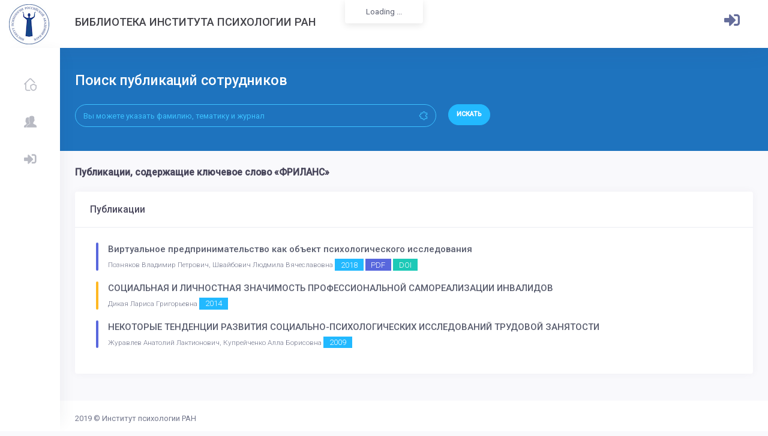

--- FILE ---
content_type: text/html; charset=UTF-8
request_url: https://lib.ipran.ru/keywords/3009204
body_size: 5527
content:
<!DOCTYPE html>
<html lang="en">
    <head>
        <!-- Yandex.Metrika counter -->
        <script type="text/javascript" >
           (function(m,e,t,r,i,k,a){m[i]=m[i]||function(){(m[i].a=m[i].a||[]).push(arguments)};
           m[i].l=1*new Date();k=e.createElement(t),a=e.getElementsByTagName(t)[0],k.async=1,k.src=r,a.parentNode.insertBefore(k,a)})
           (window, document, "script", "https://mc.yandex.ru/metrika/tag.js", "ym");

           ym(88892279, "init", {
                clickmap:true,
                trackLinks:true,
                accurateTrackBounce:true,
                webvisor:true
           });
        </script>
        <noscript><div><img src="https://mc.yandex.ru/watch/88892279" style="position:absolute; left:-9999px;" alt="" /></div></noscript>
        <!-- /Yandex.Metrika counter -->
        <!--end::Base Path -->
        <meta charset="utf-8" />
        <title>Ключевое слово: ФРИЛАНС | Библиотека Института психологии РАН</title>
        <meta name="description" content="Latest updates and statistic charts">
        <meta name="viewport" content="width=device-width, initial-scale=1, shrink-to-fit=no">

        <!--begin::Fonts -->
        <!--<script src="https://ajax.googleapis.com/ajax/libs/webfont/1.6.16/webfont.js"></script>-->

        <!--<script src="https://lib.ipran.ru/admin/js/webfont.js" type="text/javascript"></script>
        <script>
            WebFont.load({
                google: {
                    "families": ["Poppins:300,400,500,600,700", "Roboto:300,400,500,600,700"]
                },
                active: function() {
                    sessionStorage.fonts = true;
                }
            });
        </script>-->

        <!--end::Fonts -->

        <link href="https://fonts.googleapis.com/css?family=Roboto:300,300i,400,400i,500,500i&display=swap&subset=cyrillic,cyrillic-ext,latin-ext" rel="stylesheet">

        <link href="https://lib.ipran.ru/admin/css/demo1/pages/invoices/invoice-1.css" rel="stylesheet" type="text/css" />

        <!--begin::Page Vendors Styles(used by this page) -->
        <link href="https://lib.ipran.ru/admin/vendors/custom/fullcalendar/fullcalendar.bundle.css" rel="stylesheet" type="text/css" />

        <!--end::Page Vendors Styles -->

        <!--begin:: Global Mandatory Vendors -->
        <link href="https://lib.ipran.ru/admin/vendors/general/perfect-scrollbar/css/perfect-scrollbar.css" rel="stylesheet" type="text/css" />

        <!--end:: Global Mandatory Vendors -->

        <!--begin:: Global Optional Vendors -->
        <link href="https://lib.ipran.ru/admin/vendors/general/tether/dist/css/tether.css" rel="stylesheet" type="text/css" />
        <link href="https://lib.ipran.ru/admin/vendors/general/bootstrap-datepicker/dist/css/bootstrap-datepicker3.css" rel="stylesheet" type="text/css" />
        <link href="https://lib.ipran.ru/admin/vendors/general/bootstrap-datetime-picker/css/bootstrap-datetimepicker.css" rel="stylesheet" type="text/css" />
        <link href="https://lib.ipran.ru/admin/vendors/general/bootstrap-timepicker/css/bootstrap-timepicker.css" rel="stylesheet" type="text/css" />
        <link href="https://lib.ipran.ru/admin/vendors/general/bootstrap-daterangepicker/daterangepicker.css" rel="stylesheet" type="text/css" />
        <link href="https://lib.ipran.ru/admin/vendors/general/bootstrap-touchspin/dist/jquery.bootstrap-touchspin.css" rel="stylesheet" type="text/css" />
        <link href="https://lib.ipran.ru/admin/vendors/general/bootstrap-select/dist/css/bootstrap-select.css" rel="stylesheet" type="text/css" />
        <link href="https://lib.ipran.ru/admin/vendors/general/bootstrap-switch/dist/css/bootstrap3/bootstrap-switch.css" rel="stylesheet" type="text/css" />
        <link href="https://lib.ipran.ru/admin/vendors/general/select2/dist/css/select2.css" rel="stylesheet" type="text/css" />
        <link href="https://lib.ipran.ru/admin/vendors/general/ion-rangeslider/css/ion.rangeSlider.css" rel="stylesheet" type="text/css" />
        <link href="https://lib.ipran.ru/admin/vendors/general/nouislider/distribute/nouislider.css" rel="stylesheet" type="text/css" />
        <link href="https://lib.ipran.ru/admin/vendors/general/owl.carousel/dist/assets/owl.carousel.css" rel="stylesheet" type="text/css" />
        <link href="https://lib.ipran.ru/admin/vendors/general/owl.carousel/dist/assets/owl.theme.default.css" rel="stylesheet" type="text/css" />
        <link href="https://lib.ipran.ru/admin/vendors/general/dropzone/dist/dropzone.css" rel="stylesheet" type="text/css" />
        <link href="https://lib.ipran.ru/admin/vendors/general/summernote/dist/summernote.css" rel="stylesheet" type="text/css" />
        <link href="https://lib.ipran.ru/admin/vendors/general/bootstrap-markdown/css/bootstrap-markdown.min.css" rel="stylesheet" type="text/css" />
        <link href="https://lib.ipran.ru/admin/vendors/general/animate.css/animate.css" rel="stylesheet" type="text/css" />
        <link href="https://lib.ipran.ru/admin/vendors/general/toastr/build/toastr.css" rel="stylesheet" type="text/css" />
        <link href="https://lib.ipran.ru/admin/vendors/general/morris.js/morris.css" rel="stylesheet" type="text/css" />
        <link href="https://lib.ipran.ru/admin/vendors/general/sweetalert2/dist/sweetalert2.css" rel="stylesheet" type="text/css" />
        <link href="https://lib.ipran.ru/admin/vendors/general/socicon/css/socicon.css" rel="stylesheet" type="text/css" />
        <link href="https://lib.ipran.ru/admin/vendors/custom/vendors/line-awesome/css/line-awesome.css" rel="stylesheet" type="text/css" />
        <link href="https://lib.ipran.ru/admin/vendors/custom/vendors/flaticon/flaticon.css" rel="stylesheet" type="text/css" />
        <link href="https://lib.ipran.ru/admin/vendors/custom/vendors/flaticon2/flaticon.css" rel="stylesheet" type="text/css" />
        <link href="https://lib.ipran.ru/admin/vendors/general/@fortawesome/fontawesome-free/css/all.min.css" rel="stylesheet" type="text/css" />

        

        <!--end:: Global Optional Vendors -->

        <!--begin::Global Theme Styles(used by all pages) -->
        <link href="https://lib.ipran.ru/admin/css/demo6/style.bundle.css" rel="stylesheet" type="text/css" />

        <!--end::Global Theme Styles -->

        <!--begin::Layout Skins(used by all pages) -->

        <!--end::Layout Skins -->
        <link rel="shortcut icon" href="https://lib.ipran.ru/admin/media/logos/favicon.ico" />
    </head>

    <!-- end::Head -->

    <!-- begin::Body -->
    <!--<body class="kt-quick-panel--right kt-demo-panel--right kt-offcanvas-panel--right kt-header--fixed kt-header-mobile--fixed kt-subheader--enabled kt-subheader--solid kt-aside--enabled kt-aside--fixed kt-aside--minimize kt-page--loading">-->
        <body class="kt-quick-panel--right kt-demo-panel--right kt-offcanvas-panel--right kt-header--fixed kt-header-mobile--fixed kt-subheader--enabled kt-subheader--solid kt-aside--enabled kt-aside--fixed kt-aside--minimize">

        <!-- begin:: Page -->

        <!-- begin:: Header Mobile -->
        <div id="kt_header_mobile" class="kt-header-mobile  kt-header-mobile--fixed ">
            <div class="kt-header-mobile__logo">
                <a href="demo6/index.html">
                    <img alt="Logo" src="https://lib.ipran.ru/admin/media/logos/logo-6-sm.png" />
                </a>
            </div>
            <div class="kt-header-mobile__toolbar">
                <div class="kt-header-mobile__toolbar-toggler kt-header-mobile__toolbar-toggler--left" id="kt_aside_mobile_toggler"><span></span></div>
                <!--<div class="kt-header-mobile__toolbar-toggler" id="kt_header_mobile_toggler"><span></span></div>-->
                <div class="kt-header-mobile__toolbar-topbar-toggler" id="kt_header_mobile_topbar_toggler"><i class="flaticon-more"></i></div>
            </div>
        </div>

        <!-- end:: Header Mobile -->
        <div class="kt-grid kt-grid--hor kt-grid--root">
            <div class="kt-grid__item kt-grid__item--fluid kt-grid kt-grid--ver kt-page">

                <!-- begin:: Aside -->
                <button class="kt-aside-close " id="kt_aside_close_btn"><i class="la la-close"></i></button>
                <div class="kt-aside  kt-aside--fixed  kt-grid__item kt-grid kt-grid--desktop kt-grid--hor-desktop" id="kt_aside">

                    <!-- begin:: Aside Menu -->
                    <div class="kt-aside-menu-wrapper kt-grid__item kt-grid__item--fluid" id="kt_aside_menu_wrapper">
                        <div id="kt_aside_menu" class="kt-aside-menu " data-ktmenu-vertical="1" data-ktmenu-scroll="1" data-ktmenu-dropdown-timeout="500">
                            <ul class="kt-menu__nav ">
                                                                <li class="kt-menu__item " aria-haspopup="true"><a href="https://lib.ipran.ru" class="kt-menu__link "><i class="kt-menu__link-icon flaticon2-protection"></i><span class="kt-menu__link-text">Главная</span></a></li>
                                                                <li class="kt-menu__item " aria-haspopup="true"><a href="https://lib.ipran.ru/employee" class="kt-menu__link "><i class="kt-menu__link-icon flaticon2-avatar"></i><span class="kt-menu__link-text">Сотрудники</span></a></li>
                                                                    <li class="kt-menu__item " aria-haspopup="true"><a href="https://lib.ipran.ru/auth/signin" class="kt-menu__link "><i class="kt-menu__link-icon fa fa-sign-in-alt"></i><span class="kt-menu__link-text">Войти в личный кабинет</span></a></li>
                                

                            </ul>
                        </div>
                    </div>

                    <!-- end:: Aside Menu -->
                </div>

                <!-- end:: Aside -->
                <div class="kt-grid__item kt-grid__item--fluid kt-grid kt-grid--hor kt-wrapper" id="kt_wrapper">

                    <!-- begin:: Header -->
                    <div id="kt_header" class="kt-header kt-grid kt-grid--ver  kt-header--fixed ">

                        <!-- begin:: Aside -->
                        <div class="kt-header__brand kt-grid__item  " id="kt_header_brand">
                            <div class="kt-header__brand-logo">
                                <a href="">
                                    <img alt="Logo" src="https://lib.ipran.ru/admin/media/logos/logo-6.png" />
                                </a>
                            </div>
                        </div>

                        <!-- end:: Aside -->

                        <!-- begin:: Title -->
                     
                        <h3 class="kt-header__title kt-grid__item text-left">
                            Библиотека Института психологии РАН
                        </h3>
                        
                        <div class="kt-header-menu-wrapper kt-grid__item kt-grid__item--fluid" id="kt_header_menu_wrapper">
                        </div>

                        <!-- end:: Title -->

                        <!-- begin: Header Menu -->
                        <!--
                        <div class="kt-header-menu-wrapper kt-grid__item kt-grid__item--fluid" id="kt_header_menu_wrapper">
                        <button class="kt-header-menu-wrapper-close" id="kt_header_menu_mobile_close_btn"><i class="la la-close"></i></button>
                        
                        <div id="kt_header_menu" class="kt-header-menu kt-header-menu-mobile  kt-header-menu--layout-default ">
                                <ul class="kt-menu__nav ">
                                    <li class="kt-menu__item  kt-menu__item--active " aria-haspopup="true"><a href="https://lib.ipran.ru" class="kt-menu__link "><span class="kt-menu__link-text">Главная</span></a></li>
                                    <li class="kt-menu__item  " aria-haspopup="true"><a href="https://lib.ipran.ru/employee" class="kt-menu__link "><span class="kt-menu__link-text">Сотрудники</span></a></li>
                                </ul>
                            </div>
                     
                        </div>
                        -->

                        <!-- end: Header Menu -->

                        <!-- begin:: Header Topbar -->
                        <div class="kt-header__topbar">

                            
                            <!--end: Language bar -->

                            <!--begin: User bar -->
                                                            <div class="kt-header__topbar-item kt-header__topbar-item--user">
                                    
                                        <a style="margin-top:15px;" href="/auth/signin" class="btn btn-upper btn-bold btn-font-sm"><i style="font-size: 2rem;color:#646c9a;" class="fa fa-sign-in-alt"></i></a>
                               
                                </div>

                                                        
                        </div>

                        <!-- end:: Header Topbar -->
                    </div>

                    <!-- end:: Header -->
                    <div class="kt-content  kt-grid__item kt-grid__item--fluid kt-grid kt-grid--hor" id="kt_content">
                        <div class="kt-subheader-search ">
                            <div class="kt-container  kt-container--fluid ">
                                <div class="row">
                                    <div class="col-lg-8">
                                        <h3 class="kt-subheader-search__title">
                                            Поиск публикаций сотрудников
                                            <span class="kt-subheader-search__desc"></span>
                                        </h3>
                                        <form class="kt-form" action="/search/" method="GET">
                                            <div class="kt-grid kt-grid--desktop kt-grid--ver-desktop">
                                                <div class="kt-grid__item kt-grid__item--middle" style="width:100%;">
                                                    <div class="row kt-margin-r-10">
                                                        <div class="col-lg-10">
                                                            <div class="kt-input-icon kt-input-icon--pill kt-input-icon--right">
                                                                <input name="search" value="" type="text" class="form-control form-control-pill" placeholder="Вы можете указать фамилию, тематику и журнал">
                                                                <span class="kt-input-icon__icon kt-input-icon__icon--right"><span><i class="la la-puzzle-piece"></i></span></span>
                                                            </div>
                                                        </div>
                                                        <div class="col-lg-2">
                                                            <div class="kt-margin-top-20 kt--visible-tablet-and-mobile"></div>
                                                            <button type="submit" class="btn btn-pill btn-upper btn-bold btn-font-sm kt-subheader-search__submit-btn">Искать</button>
                                                        </div>
                                                    </div>
                                                </div>
                                            </div>
                                        </form>
                                    </div>
                                    <div class="col-lg-4">
                                                                            </div>
                                </div>
                            </div>
                        </div>

                        <!-- begin:: Content -->
                        <div class="kt-container  kt-grid__item kt-grid__item--fluid">

                            
                            
                                 <div style="font-size: 1.2rem;padding-bottom: 20px; font-weight: 600;" class="kt-invoice__title">Публикации, содержащие ключевое слово &laquo;ФРИЛАНС&raquo;</div>
    <!--begin:: Widgets/Applications/User/Profile3-->

                    <!--end:: Widgets/Applications/User/Profile3-->

                    <div class="row">
                        <div class="col-xl-10">
                            <!--begin:: Widgets/Tasks -->
                            <div class="kt-portlet kt-portlet--tabs kt-portlet--height-fluid">
                                <div class="kt-portlet__head">
                                    <div class="kt-portlet__head-label">
                                        <h3 class="kt-portlet__head-title">
                                            Публикации
                                        </h3>
                                    </div>
                                </div>
                                <div class="kt-portlet__body">
                                    <div class="kt-widget2">
                                                                                                                                                                                                                            <div class="kt-widget2__item kt-widget2__item--primary">
                                                <div style="padding-left:30px;" class="kt-widget2__info">
                                                    <a target="_blank" style="font-size: 15px;" href="https://lib.ipran.ru/paper/36479362" class="kt-widget2__title">
                                                        Виртуальное предпринимательство как объект психологического исследования
                                                    </a>
                                                    <div style="padding-top: 5px;" class="kt-widget2__username">
                                                        Позняков Владимир Петрович, Швайбович Людмила Вячеславовна   <span class="kt-badge kt-badge--brand kt-badge--inline kt-badge--pill kt-badge--square">2018</span> 
                                                                                                                    <a class="kt-badge kt-badge--primary kt-badge--inline kt-badge--pill kt-badge--square" href="#">PDF</a>
                                                                                                                                                                            <a target="_blank" class="kt-badge kt-badge--success kt-badge--inline kt-badge--pill kt-badge--square" href="http://dx.doi.org/10.24411/1813-145X-2018-10175">DOI</a>
                                                                                                            </div> 
                                                </div>
                                            </div>
                                                                                                                                                                                                                            <div class="kt-widget2__item kt-widget2__item--warning">
                                                <div style="padding-left:30px;" class="kt-widget2__info">
                                                    <a target="_blank" style="font-size: 15px;" href="https://lib.ipran.ru/paper/22511674" class="kt-widget2__title">
                                                        СОЦИАЛЬНАЯ И ЛИЧНОСТНАЯ ЗНАЧИМОСТЬ ПРОФЕССИОНАЛЬНОЙ САМОРЕАЛИЗАЦИИ ИНВАЛИДОВ
                                                    </a>
                                                    <div style="padding-top: 5px;" class="kt-widget2__username">
                                                        Дикая Лариса Григорьевна   <span class="kt-badge kt-badge--brand kt-badge--inline kt-badge--pill kt-badge--square">2014</span> 
                                                                                                                                                                    </div> 
                                                </div>
                                            </div>
                                                                                                                                                                                                                            <div class="kt-widget2__item kt-widget2__item--primary">
                                                <div style="padding-left:30px;" class="kt-widget2__info">
                                                    <a target="_blank" style="font-size: 15px;" href="https://lib.ipran.ru/paper/13367920" class="kt-widget2__title">
                                                        НЕКОТОРЫЕ ТЕНДЕНЦИИ РАЗВИТИЯ СОЦИАЛЬНО-ПСИХОЛОГИЧЕСКИХ ИССЛЕДОВАНИЙ ТРУДОВОЙ ЗАНЯТОСТИ
                                                    </a>
                                                    <div style="padding-top: 5px;" class="kt-widget2__username">
                                                        Журавлев Анатолий Лактионович, Купрейченко Алла Борисовна   <span class="kt-badge kt-badge--brand kt-badge--inline kt-badge--pill kt-badge--square">2009</span> 
                                                                                                                                                                    </div> 
                                                </div>
                                            </div>
                                                                            </div>
                                </div>
                            </div>
                        </div>
                        
                    </div>
                         
                            
                            <!--End::Dashboard 6-->
                        </div>

                        <!-- end:: Content -->
                    </div>

                    <!-- begin:: Footer -->
                    <div class="kt-footer  kt-grid__item kt-grid kt-grid--desktop kt-grid--ver-desktop" id="kt_footer">
                        <div class="kt-container  kt-container--fluid ">
                            <div class="kt-footer__copyright">
                                2019&nbsp;&copy;&nbsp;<a href="http://ipran.ru" target="_blank" class="kt-link">Институт психологии РАН</a>
                            </div>
                        </div>
                    </div>

                    <!-- end:: Footer -->
                </div>
            </div>
        </div>

        <!-- end:: Page -->

        <!-- begin::Scrolltop -->
        <div id="kt_scrolltop" class="kt-scrolltop">
            <i class="fa fa-arrow-up"></i>
        </div>

        <!-- end::Scrolltop -->
        
        <!-- begin::Global Config(global config for global JS sciprts) -->
        <script>
            var KTAppOptions = {
                "colors": {
                    "state": {
                        "brand": "#22b9ff",
                        "light": "#ffffff",
                        "dark": "#282a3c",
                        "primary": "#5867dd",
                        "success": "#34bfa3",
                        "info": "#36a3f7",
                        "warning": "#ffb822",
                        "danger": "#fd3995"
                    },
                    "base": {
                        "label": ["#c5cbe3", "#a1a8c3", "#3d4465", "#3e4466"],
                        "shape": ["#f0f3ff", "#d9dffa", "#afb4d4", "#646c9a"]
                    }
                }
            };
        </script>

        <!-- end::Global Config -->

        <!--begin:: Global Mandatory Vendors -->
        <script src="https://lib.ipran.ru/admin/vendors/general/jquery/dist/jquery.js" type="text/javascript"></script>
        <script src="https://lib.ipran.ru/admin/vendors/general/popper.js/dist/umd/popper.js" type="text/javascript"></script>
        <script src="https://lib.ipran.ru/admin/vendors/general/bootstrap/dist/js/bootstrap.min.js" type="text/javascript"></script>
        <script src="https://lib.ipran.ru/admin/vendors/general/js-cookie/src/js.cookie.js" type="text/javascript"></script>
        <script src="https://lib.ipran.ru/admin/vendors/general/moment/min/moment.min.js" type="text/javascript"></script>
        <script src="https://lib.ipran.ru/admin/vendors/general/tooltip.js/dist/umd/tooltip.min.js" type="text/javascript"></script>
        <script src="https://lib.ipran.ru/admin/vendors/general/perfect-scrollbar/dist/perfect-scrollbar.js" type="text/javascript"></script>
        <script src="https://lib.ipran.ru/admin/vendors/general/sticky-js/dist/sticky.min.js" type="text/javascript"></script>
        <script src="https://lib.ipran.ru/admin/vendors/general/wnumb/wNumb.js" type="text/javascript"></script>

        <!--end:: Global Mandatory Vendors -->

        <!--begin:: Global Optional Vendors -->
        <script src="https://lib.ipran.ru/admin/vendors/general/jquery-form/dist/jquery.form.min.js" type="text/javascript"></script>
        <script src="https://lib.ipran.ru/admin/vendors/general/block-ui/jquery.blockUI.js" type="text/javascript"></script>
        <script src="https://lib.ipran.ru/admin/vendors/general/bootstrap-datepicker/dist/js/bootstrap-datepicker.min.js" type="text/javascript"></script>
        <script src="https://lib.ipran.ru/admin/vendors/custom/js/vendors/bootstrap-datepicker.init.js" type="text/javascript"></script>
        <script src="https://lib.ipran.ru/admin/vendors/general/bootstrap-datetime-picker/js/bootstrap-datetimepicker.min.js" type="text/javascript"></script>
        <script src="https://lib.ipran.ru/admin/vendors/general/bootstrap-timepicker/js/bootstrap-timepicker.min.js" type="text/javascript"></script>
        <script src="https://lib.ipran.ru/admin/vendors/custom/js/vendors/bootstrap-timepicker.init.js" type="text/javascript"></script>
        <script src="https://lib.ipran.ru/admin/vendors/general/bootstrap-daterangepicker/daterangepicker.js" type="text/javascript"></script>
        <script src="https://lib.ipran.ru/admin/vendors/general/bootstrap-touchspin/dist/jquery.bootstrap-touchspin.js" type="text/javascript"></script>
        <script src="https://lib.ipran.ru/admin/vendors/general/bootstrap-maxlength/src/bootstrap-maxlength.js" type="text/javascript"></script>
        <script src="https://lib.ipran.ru/admin/vendors/custom/vendors/bootstrap-multiselectsplitter/bootstrap-multiselectsplitter.min.js" type="text/javascript"></script>
        <script src="https://lib.ipran.ru/admin/vendors/general/bootstrap-select/dist/js/bootstrap-select.js" type="text/javascript"></script>
        <script src="https://lib.ipran.ru/admin/vendors/general/bootstrap-switch/dist/js/bootstrap-switch.js" type="text/javascript"></script>
        <script src="https://lib.ipran.ru/admin/vendors/custom/js/vendors/bootstrap-switch.init.js" type="text/javascript"></script>
        <script src="https://lib.ipran.ru/admin/vendors/general/select2/dist/js/select2.full.js" type="text/javascript"></script>
        <script src="https://lib.ipran.ru/admin/vendors/general/ion-rangeslider/js/ion.rangeSlider.js" type="text/javascript"></script>
        <script src="https://lib.ipran.ru/admin/vendors/general/typeahead.js/dist/typeahead.bundle.js" type="text/javascript"></script>
        <script src="https://lib.ipran.ru/admin/vendors/general/handlebars/dist/handlebars.js" type="text/javascript"></script>
        <script src="https://lib.ipran.ru/admin/vendors/general/inputmask/dist/jquery.inputmask.bundle.js" type="text/javascript"></script>
        <script src="https://lib.ipran.ru/admin/vendors/general/inputmask/dist/inputmask/inputmask.date.extensions.js" type="text/javascript"></script>
        <script src="https://lib.ipran.ru/admin/vendors/general/inputmask/dist/inputmask/inputmask.numeric.extensions.js" type="text/javascript"></script>
        <script src="https://lib.ipran.ru/admin/vendors/general/nouislider/distribute/nouislider.js" type="text/javascript"></script>
        <script src="https://lib.ipran.ru/admin/vendors/general/owl.carousel/dist/owl.carousel.js" type="text/javascript"></script>
        <script src="https://lib.ipran.ru/admin/vendors/general/autosize/dist/autosize.js" type="text/javascript"></script>
        <script src="https://lib.ipran.ru/admin/vendors/general/clipboard/dist/clipboard.min.js" type="text/javascript"></script>
        <script src="https://lib.ipran.ru/admin/vendors/general/dropzone/dist/dropzone.js" type="text/javascript"></script>
        <script src="https://lib.ipran.ru/admin/vendors/general/summernote/dist/summernote.js" type="text/javascript"></script>
        <script src="https://lib.ipran.ru/admin/vendors/general/markdown/lib/markdown.js" type="text/javascript"></script>
        <script src="https://lib.ipran.ru/admin/vendors/general/bootstrap-markdown/js/bootstrap-markdown.js" type="text/javascript"></script>
        <script src="https://lib.ipran.ru/admin/vendors/custom/js/vendors/bootstrap-markdown.init.js" type="text/javascript"></script>
        <script src="https://lib.ipran.ru/admin/vendors/general/bootstrap-notify/bootstrap-notify.min.js" type="text/javascript"></script>
        <script src="https://lib.ipran.ru/admin/vendors/custom/js/vendors/bootstrap-notify.init.js" type="text/javascript"></script>
        <script src="https://lib.ipran.ru/admin/vendors/general/jquery-validation/dist/jquery.validate.js" type="text/javascript"></script>
        <script src="https://lib.ipran.ru/admin/vendors/general/jquery-validation/dist/additional-methods.js" type="text/javascript"></script>
        <script src="https://lib.ipran.ru/admin/vendors/custom/js/vendors/jquery-validation.init.js" type="text/javascript"></script>
        <script src="https://lib.ipran.ru/admin/vendors/general/toastr/build/toastr.min.js" type="text/javascript"></script>
        <script src="https://lib.ipran.ru/admin/vendors/general/raphael/raphael.js" type="text/javascript"></script>
        <script src="https://lib.ipran.ru/admin/vendors/general/morris.js/morris.js" type="text/javascript"></script>
        <script src="https://lib.ipran.ru/admin/vendors/general/chart.js/dist/Chart.bundle.js" type="text/javascript"></script>
        <script src="https://lib.ipran.ru/admin/vendors/custom/vendors/bootstrap-session-timeout/dist/bootstrap-session-timeout.min.js" type="text/javascript"></script>
        <script src="https://lib.ipran.ru/admin/vendors/custom/vendors/jquery-idletimer/idle-timer.min.js" type="text/javascript"></script>
        <script src="https://lib.ipran.ru/admin/vendors/general/waypoints/lib/jquery.waypoints.js" type="text/javascript"></script>
        <script src="https://lib.ipran.ru/admin/vendors/general/counterup/jquery.counterup.js" type="text/javascript"></script>
        <script src="https://lib.ipran.ru/admin/vendors/general/es6-promise-polyfill/promise.min.js" type="text/javascript"></script>
        <script src="https://lib.ipran.ru/admin/vendors/general/sweetalert2/dist/sweetalert2.min.js" type="text/javascript"></script>
        <script src="https://lib.ipran.ru/admin/vendors/custom/js/vendors/sweetalert2.init.js" type="text/javascript"></script>
        <script src="https://lib.ipran.ru/admin/vendors/general/jquery.repeater/src/lib.js" type="text/javascript"></script>
        <script src="https://lib.ipran.ru/admin/vendors/general/jquery.repeater/src/jquery.input.js" type="text/javascript"></script>
        <script src="https://lib.ipran.ru/admin/vendors/general/jquery.repeater/src/repeater.js" type="text/javascript"></script>
        <script src="https://lib.ipran.ru/admin/vendors/general/dompurify/dist/purify.js" type="text/javascript"></script>

        <!--end:: Global Optional Vendors -->

        <!--begin::Global Theme Bundle(used by all pages) -->
        <script src="https://lib.ipran.ru/admin/js/demo6/scripts.bundle.js" type="text/javascript"></script>

        <!--end::Global Theme Bundle -->

        <!--begin::Page Vendors(used by this page) -->
        <script src="https://lib.ipran.ru/admin/vendors/custom/fullcalendar/fullcalendar.bundle.js" type="text/javascript"></script>
        <script src="//maps.google.com/maps/api/js?key=AIzaSyBTGnKT7dt597vo9QgeQ7BFhvSRP4eiMSM" type="text/javascript"></script>
        <script src="https://lib.ipran.ru/admin/vendors/custom/gmaps/gmaps.js" type="text/javascript"></script>

        <!--end::Page Vendors -->

        <!--begin::Page Scripts(used by this page) -->
        <script src="https://lib.ipran.ru/admin/js/demo6/pages/dashboard.js" type="text/javascript"></script>

        
        
                <!--end::Page Scripts -->
    </body>
</html>